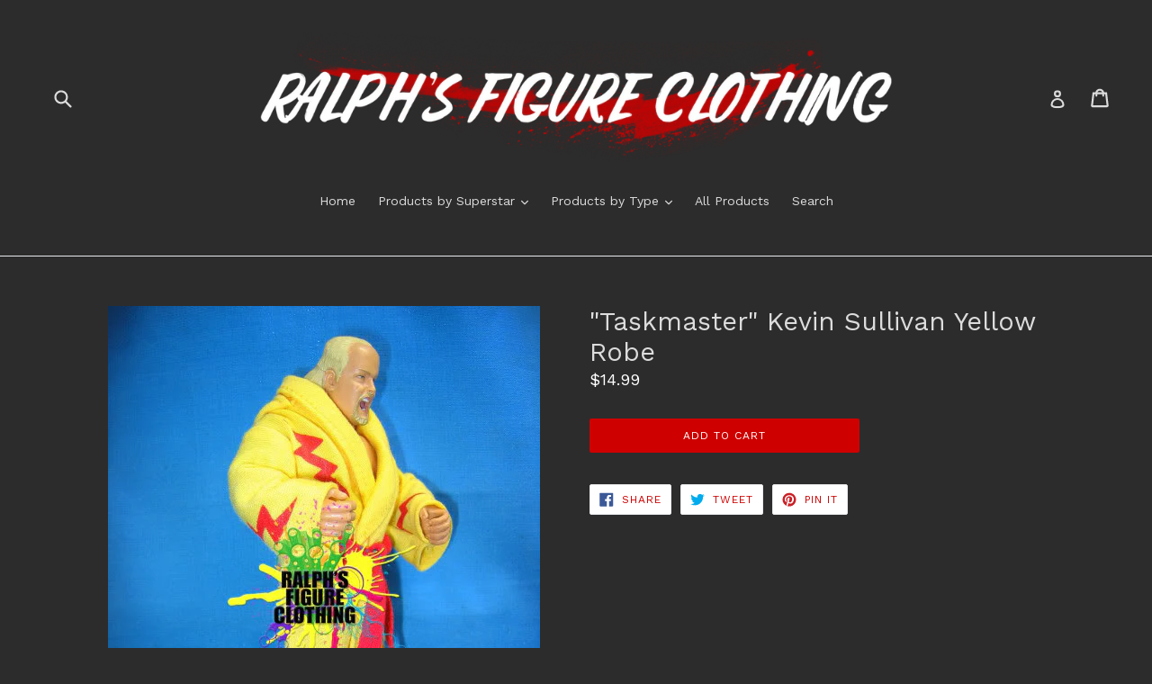

--- FILE ---
content_type: text/html; charset=utf-8
request_url: https://www.ralphsfigureclothing.com/products/taskmaster-kevin-sullivan-yellow-robe
body_size: 16415
content:
<!doctype html>
<!--[if IE 9]> <html class="ie9 no-js" lang="en"> <![endif]-->
<!--[if (gt IE 9)|!(IE)]><!--> <html class="no-js" lang="en"> <!--<![endif]-->
<head>
  <meta charset="utf-8">
  <meta http-equiv="X-UA-Compatible" content="IE=edge,chrome=1">
  <meta name="viewport" content="width=device-width,initial-scale=1">
  <meta name="theme-color" content="#ce0000">
  <link rel="canonical" href="https://www.ralphsfigureclothing.com/products/taskmaster-kevin-sullivan-yellow-robe">

  

  
  <title>
    &quot;Taskmaster&quot; Kevin Sullivan Yellow Robe
    
    
    
      &ndash; Ralph&#39;s Figure Clothing
    
  </title>

  

  <!-- /snippets/social-meta-tags.liquid -->
<meta property="og:site_name" content="Ralph&#39;s Figure Clothing">
<meta property="og:url" content="https://www.ralphsfigureclothing.com/products/taskmaster-kevin-sullivan-yellow-robe">
<meta property="og:title" content=""Taskmaster" Kevin Sullivan Yellow Robe">
<meta property="og:type" content="product">
<meta property="og:description" content="Ralph&#39;s Figure Clothing"><meta property="og:price:amount" content="14.99">
  <meta property="og:price:currency" content="USD"><meta property="og:image" content="http://www.ralphsfigureclothing.com/cdn/shop/products/IMG_0395_10ecf806-eacc-4f39-8118-cece3fd1c90a_1024x1024.jpg?v=1491587579">
<meta property="og:image:secure_url" content="https://www.ralphsfigureclothing.com/cdn/shop/products/IMG_0395_10ecf806-eacc-4f39-8118-cece3fd1c90a_1024x1024.jpg?v=1491587579">

<meta name="twitter:site" content="@">
<meta name="twitter:card" content="summary_large_image">
<meta name="twitter:title" content=""Taskmaster" Kevin Sullivan Yellow Robe">
<meta name="twitter:description" content="Ralph&#39;s Figure Clothing">


  <link href="//www.ralphsfigureclothing.com/cdn/shop/t/1/assets/theme.scss.css?v=42947337367732565601726236526" rel="stylesheet" type="text/css" media="all" />
  

  <link href="//fonts.googleapis.com/css?family=Work+Sans:400,700" rel="stylesheet" type="text/css" media="all" />


  

    <link href="//fonts.googleapis.com/css?family=Work+Sans:400" rel="stylesheet" type="text/css" media="all" />
  



  <script>
    var theme = {
      strings: {
        addToCart: "Add to cart",
        soldOut: "Sold out",
        unavailable: "Unavailable",
        showMore: "Show More",
        showLess: "Show Less"
      },
      moneyFormat: "${{amount}}"
    }

    document.documentElement.className = document.documentElement.className.replace('no-js', 'js');
  </script>

  <!--[if (lte IE 9) ]><script src="//www.ralphsfigureclothing.com/cdn/shop/t/1/assets/match-media.min.js?v=22265819453975888031489587896" type="text/javascript"></script><![endif]-->

  

  <!--[if (gt IE 9)|!(IE)]><!--><script src="//www.ralphsfigureclothing.com/cdn/shop/t/1/assets/vendor.js?v=136118274122071307521489587897" defer="defer"></script><!--<![endif]-->
  <!--[if lte IE 9]><script src="//www.ralphsfigureclothing.com/cdn/shop/t/1/assets/vendor.js?v=136118274122071307521489587897"></script><![endif]-->

  <!--[if (gt IE 9)|!(IE)]><!--><script src="//www.ralphsfigureclothing.com/cdn/shop/t/1/assets/theme.js?v=157915646904488482801489587897" defer="defer"></script><!--<![endif]-->
  <!--[if lte IE 9]><script src="//www.ralphsfigureclothing.com/cdn/shop/t/1/assets/theme.js?v=157915646904488482801489587897"></script><![endif]-->

  <script>window.performance && window.performance.mark && window.performance.mark('shopify.content_for_header.start');</script><meta id="shopify-digital-wallet" name="shopify-digital-wallet" content="/18496567/digital_wallets/dialog">
<meta name="shopify-checkout-api-token" content="d50a3fa72f7ee6e4cc292ec84135076a">
<meta id="in-context-paypal-metadata" data-shop-id="18496567" data-venmo-supported="false" data-environment="production" data-locale="en_US" data-paypal-v4="true" data-currency="USD">
<link rel="alternate" type="application/json+oembed" href="https://www.ralphsfigureclothing.com/products/taskmaster-kevin-sullivan-yellow-robe.oembed">
<script async="async" src="/checkouts/internal/preloads.js?locale=en-US"></script>
<script id="shopify-features" type="application/json">{"accessToken":"d50a3fa72f7ee6e4cc292ec84135076a","betas":["rich-media-storefront-analytics"],"domain":"www.ralphsfigureclothing.com","predictiveSearch":true,"shopId":18496567,"locale":"en"}</script>
<script>var Shopify = Shopify || {};
Shopify.shop = "ralphs-figure-clothing.myshopify.com";
Shopify.locale = "en";
Shopify.currency = {"active":"USD","rate":"1.0"};
Shopify.country = "US";
Shopify.theme = {"name":"debut","id":179915471,"schema_name":"Debut","schema_version":"1.1.3","theme_store_id":796,"role":"main"};
Shopify.theme.handle = "null";
Shopify.theme.style = {"id":null,"handle":null};
Shopify.cdnHost = "www.ralphsfigureclothing.com/cdn";
Shopify.routes = Shopify.routes || {};
Shopify.routes.root = "/";</script>
<script type="module">!function(o){(o.Shopify=o.Shopify||{}).modules=!0}(window);</script>
<script>!function(o){function n(){var o=[];function n(){o.push(Array.prototype.slice.apply(arguments))}return n.q=o,n}var t=o.Shopify=o.Shopify||{};t.loadFeatures=n(),t.autoloadFeatures=n()}(window);</script>
<script id="shop-js-analytics" type="application/json">{"pageType":"product"}</script>
<script defer="defer" async type="module" src="//www.ralphsfigureclothing.com/cdn/shopifycloud/shop-js/modules/v2/client.init-shop-cart-sync_BdyHc3Nr.en.esm.js"></script>
<script defer="defer" async type="module" src="//www.ralphsfigureclothing.com/cdn/shopifycloud/shop-js/modules/v2/chunk.common_Daul8nwZ.esm.js"></script>
<script type="module">
  await import("//www.ralphsfigureclothing.com/cdn/shopifycloud/shop-js/modules/v2/client.init-shop-cart-sync_BdyHc3Nr.en.esm.js");
await import("//www.ralphsfigureclothing.com/cdn/shopifycloud/shop-js/modules/v2/chunk.common_Daul8nwZ.esm.js");

  window.Shopify.SignInWithShop?.initShopCartSync?.({"fedCMEnabled":true,"windoidEnabled":true});

</script>
<script id="__st">var __st={"a":18496567,"offset":28800,"reqid":"cb018dfe-c4f7-4da0-8156-e1c87ba05269-1768988798","pageurl":"www.ralphsfigureclothing.com\/products\/taskmaster-kevin-sullivan-yellow-robe","u":"b0cf0de31d25","p":"product","rtyp":"product","rid":10866306831};</script>
<script>window.ShopifyPaypalV4VisibilityTracking = true;</script>
<script id="captcha-bootstrap">!function(){'use strict';const t='contact',e='account',n='new_comment',o=[[t,t],['blogs',n],['comments',n],[t,'customer']],c=[[e,'customer_login'],[e,'guest_login'],[e,'recover_customer_password'],[e,'create_customer']],r=t=>t.map((([t,e])=>`form[action*='/${t}']:not([data-nocaptcha='true']) input[name='form_type'][value='${e}']`)).join(','),a=t=>()=>t?[...document.querySelectorAll(t)].map((t=>t.form)):[];function s(){const t=[...o],e=r(t);return a(e)}const i='password',u='form_key',d=['recaptcha-v3-token','g-recaptcha-response','h-captcha-response',i],f=()=>{try{return window.sessionStorage}catch{return}},m='__shopify_v',_=t=>t.elements[u];function p(t,e,n=!1){try{const o=window.sessionStorage,c=JSON.parse(o.getItem(e)),{data:r}=function(t){const{data:e,action:n}=t;return t[m]||n?{data:e,action:n}:{data:t,action:n}}(c);for(const[e,n]of Object.entries(r))t.elements[e]&&(t.elements[e].value=n);n&&o.removeItem(e)}catch(o){console.error('form repopulation failed',{error:o})}}const l='form_type',E='cptcha';function T(t){t.dataset[E]=!0}const w=window,h=w.document,L='Shopify',v='ce_forms',y='captcha';let A=!1;((t,e)=>{const n=(g='f06e6c50-85a8-45c8-87d0-21a2b65856fe',I='https://cdn.shopify.com/shopifycloud/storefront-forms-hcaptcha/ce_storefront_forms_captcha_hcaptcha.v1.5.2.iife.js',D={infoText:'Protected by hCaptcha',privacyText:'Privacy',termsText:'Terms'},(t,e,n)=>{const o=w[L][v],c=o.bindForm;if(c)return c(t,g,e,D).then(n);var r;o.q.push([[t,g,e,D],n]),r=I,A||(h.body.append(Object.assign(h.createElement('script'),{id:'captcha-provider',async:!0,src:r})),A=!0)});var g,I,D;w[L]=w[L]||{},w[L][v]=w[L][v]||{},w[L][v].q=[],w[L][y]=w[L][y]||{},w[L][y].protect=function(t,e){n(t,void 0,e),T(t)},Object.freeze(w[L][y]),function(t,e,n,w,h,L){const[v,y,A,g]=function(t,e,n){const i=e?o:[],u=t?c:[],d=[...i,...u],f=r(d),m=r(i),_=r(d.filter((([t,e])=>n.includes(e))));return[a(f),a(m),a(_),s()]}(w,h,L),I=t=>{const e=t.target;return e instanceof HTMLFormElement?e:e&&e.form},D=t=>v().includes(t);t.addEventListener('submit',(t=>{const e=I(t);if(!e)return;const n=D(e)&&!e.dataset.hcaptchaBound&&!e.dataset.recaptchaBound,o=_(e),c=g().includes(e)&&(!o||!o.value);(n||c)&&t.preventDefault(),c&&!n&&(function(t){try{if(!f())return;!function(t){const e=f();if(!e)return;const n=_(t);if(!n)return;const o=n.value;o&&e.removeItem(o)}(t);const e=Array.from(Array(32),(()=>Math.random().toString(36)[2])).join('');!function(t,e){_(t)||t.append(Object.assign(document.createElement('input'),{type:'hidden',name:u})),t.elements[u].value=e}(t,e),function(t,e){const n=f();if(!n)return;const o=[...t.querySelectorAll(`input[type='${i}']`)].map((({name:t})=>t)),c=[...d,...o],r={};for(const[a,s]of new FormData(t).entries())c.includes(a)||(r[a]=s);n.setItem(e,JSON.stringify({[m]:1,action:t.action,data:r}))}(t,e)}catch(e){console.error('failed to persist form',e)}}(e),e.submit())}));const S=(t,e)=>{t&&!t.dataset[E]&&(n(t,e.some((e=>e===t))),T(t))};for(const o of['focusin','change'])t.addEventListener(o,(t=>{const e=I(t);D(e)&&S(e,y())}));const B=e.get('form_key'),M=e.get(l),P=B&&M;t.addEventListener('DOMContentLoaded',(()=>{const t=y();if(P)for(const e of t)e.elements[l].value===M&&p(e,B);[...new Set([...A(),...v().filter((t=>'true'===t.dataset.shopifyCaptcha))])].forEach((e=>S(e,t)))}))}(h,new URLSearchParams(w.location.search),n,t,e,['guest_login'])})(!0,!0)}();</script>
<script integrity="sha256-4kQ18oKyAcykRKYeNunJcIwy7WH5gtpwJnB7kiuLZ1E=" data-source-attribution="shopify.loadfeatures" defer="defer" src="//www.ralphsfigureclothing.com/cdn/shopifycloud/storefront/assets/storefront/load_feature-a0a9edcb.js" crossorigin="anonymous"></script>
<script data-source-attribution="shopify.dynamic_checkout.dynamic.init">var Shopify=Shopify||{};Shopify.PaymentButton=Shopify.PaymentButton||{isStorefrontPortableWallets:!0,init:function(){window.Shopify.PaymentButton.init=function(){};var t=document.createElement("script");t.src="https://www.ralphsfigureclothing.com/cdn/shopifycloud/portable-wallets/latest/portable-wallets.en.js",t.type="module",document.head.appendChild(t)}};
</script>
<script data-source-attribution="shopify.dynamic_checkout.buyer_consent">
  function portableWalletsHideBuyerConsent(e){var t=document.getElementById("shopify-buyer-consent"),n=document.getElementById("shopify-subscription-policy-button");t&&n&&(t.classList.add("hidden"),t.setAttribute("aria-hidden","true"),n.removeEventListener("click",e))}function portableWalletsShowBuyerConsent(e){var t=document.getElementById("shopify-buyer-consent"),n=document.getElementById("shopify-subscription-policy-button");t&&n&&(t.classList.remove("hidden"),t.removeAttribute("aria-hidden"),n.addEventListener("click",e))}window.Shopify?.PaymentButton&&(window.Shopify.PaymentButton.hideBuyerConsent=portableWalletsHideBuyerConsent,window.Shopify.PaymentButton.showBuyerConsent=portableWalletsShowBuyerConsent);
</script>
<script data-source-attribution="shopify.dynamic_checkout.cart.bootstrap">document.addEventListener("DOMContentLoaded",(function(){function t(){return document.querySelector("shopify-accelerated-checkout-cart, shopify-accelerated-checkout")}if(t())Shopify.PaymentButton.init();else{new MutationObserver((function(e,n){t()&&(Shopify.PaymentButton.init(),n.disconnect())})).observe(document.body,{childList:!0,subtree:!0})}}));
</script>
<link id="shopify-accelerated-checkout-styles" rel="stylesheet" media="screen" href="https://www.ralphsfigureclothing.com/cdn/shopifycloud/portable-wallets/latest/accelerated-checkout-backwards-compat.css" crossorigin="anonymous">
<style id="shopify-accelerated-checkout-cart">
        #shopify-buyer-consent {
  margin-top: 1em;
  display: inline-block;
  width: 100%;
}

#shopify-buyer-consent.hidden {
  display: none;
}

#shopify-subscription-policy-button {
  background: none;
  border: none;
  padding: 0;
  text-decoration: underline;
  font-size: inherit;
  cursor: pointer;
}

#shopify-subscription-policy-button::before {
  box-shadow: none;
}

      </style>

<script>window.performance && window.performance.mark && window.performance.mark('shopify.content_for_header.end');</script>
<link href="https://monorail-edge.shopifysvc.com" rel="dns-prefetch">
<script>(function(){if ("sendBeacon" in navigator && "performance" in window) {try {var session_token_from_headers = performance.getEntriesByType('navigation')[0].serverTiming.find(x => x.name == '_s').description;} catch {var session_token_from_headers = undefined;}var session_cookie_matches = document.cookie.match(/_shopify_s=([^;]*)/);var session_token_from_cookie = session_cookie_matches && session_cookie_matches.length === 2 ? session_cookie_matches[1] : "";var session_token = session_token_from_headers || session_token_from_cookie || "";function handle_abandonment_event(e) {var entries = performance.getEntries().filter(function(entry) {return /monorail-edge.shopifysvc.com/.test(entry.name);});if (!window.abandonment_tracked && entries.length === 0) {window.abandonment_tracked = true;var currentMs = Date.now();var navigation_start = performance.timing.navigationStart;var payload = {shop_id: 18496567,url: window.location.href,navigation_start,duration: currentMs - navigation_start,session_token,page_type: "product"};window.navigator.sendBeacon("https://monorail-edge.shopifysvc.com/v1/produce", JSON.stringify({schema_id: "online_store_buyer_site_abandonment/1.1",payload: payload,metadata: {event_created_at_ms: currentMs,event_sent_at_ms: currentMs}}));}}window.addEventListener('pagehide', handle_abandonment_event);}}());</script>
<script id="web-pixels-manager-setup">(function e(e,d,r,n,o){if(void 0===o&&(o={}),!Boolean(null===(a=null===(i=window.Shopify)||void 0===i?void 0:i.analytics)||void 0===a?void 0:a.replayQueue)){var i,a;window.Shopify=window.Shopify||{};var t=window.Shopify;t.analytics=t.analytics||{};var s=t.analytics;s.replayQueue=[],s.publish=function(e,d,r){return s.replayQueue.push([e,d,r]),!0};try{self.performance.mark("wpm:start")}catch(e){}var l=function(){var e={modern:/Edge?\/(1{2}[4-9]|1[2-9]\d|[2-9]\d{2}|\d{4,})\.\d+(\.\d+|)|Firefox\/(1{2}[4-9]|1[2-9]\d|[2-9]\d{2}|\d{4,})\.\d+(\.\d+|)|Chrom(ium|e)\/(9{2}|\d{3,})\.\d+(\.\d+|)|(Maci|X1{2}).+ Version\/(15\.\d+|(1[6-9]|[2-9]\d|\d{3,})\.\d+)([,.]\d+|)( \(\w+\)|)( Mobile\/\w+|) Safari\/|Chrome.+OPR\/(9{2}|\d{3,})\.\d+\.\d+|(CPU[ +]OS|iPhone[ +]OS|CPU[ +]iPhone|CPU IPhone OS|CPU iPad OS)[ +]+(15[._]\d+|(1[6-9]|[2-9]\d|\d{3,})[._]\d+)([._]\d+|)|Android:?[ /-](13[3-9]|1[4-9]\d|[2-9]\d{2}|\d{4,})(\.\d+|)(\.\d+|)|Android.+Firefox\/(13[5-9]|1[4-9]\d|[2-9]\d{2}|\d{4,})\.\d+(\.\d+|)|Android.+Chrom(ium|e)\/(13[3-9]|1[4-9]\d|[2-9]\d{2}|\d{4,})\.\d+(\.\d+|)|SamsungBrowser\/([2-9]\d|\d{3,})\.\d+/,legacy:/Edge?\/(1[6-9]|[2-9]\d|\d{3,})\.\d+(\.\d+|)|Firefox\/(5[4-9]|[6-9]\d|\d{3,})\.\d+(\.\d+|)|Chrom(ium|e)\/(5[1-9]|[6-9]\d|\d{3,})\.\d+(\.\d+|)([\d.]+$|.*Safari\/(?![\d.]+ Edge\/[\d.]+$))|(Maci|X1{2}).+ Version\/(10\.\d+|(1[1-9]|[2-9]\d|\d{3,})\.\d+)([,.]\d+|)( \(\w+\)|)( Mobile\/\w+|) Safari\/|Chrome.+OPR\/(3[89]|[4-9]\d|\d{3,})\.\d+\.\d+|(CPU[ +]OS|iPhone[ +]OS|CPU[ +]iPhone|CPU IPhone OS|CPU iPad OS)[ +]+(10[._]\d+|(1[1-9]|[2-9]\d|\d{3,})[._]\d+)([._]\d+|)|Android:?[ /-](13[3-9]|1[4-9]\d|[2-9]\d{2}|\d{4,})(\.\d+|)(\.\d+|)|Mobile Safari.+OPR\/([89]\d|\d{3,})\.\d+\.\d+|Android.+Firefox\/(13[5-9]|1[4-9]\d|[2-9]\d{2}|\d{4,})\.\d+(\.\d+|)|Android.+Chrom(ium|e)\/(13[3-9]|1[4-9]\d|[2-9]\d{2}|\d{4,})\.\d+(\.\d+|)|Android.+(UC? ?Browser|UCWEB|U3)[ /]?(15\.([5-9]|\d{2,})|(1[6-9]|[2-9]\d|\d{3,})\.\d+)\.\d+|SamsungBrowser\/(5\.\d+|([6-9]|\d{2,})\.\d+)|Android.+MQ{2}Browser\/(14(\.(9|\d{2,})|)|(1[5-9]|[2-9]\d|\d{3,})(\.\d+|))(\.\d+|)|K[Aa][Ii]OS\/(3\.\d+|([4-9]|\d{2,})\.\d+)(\.\d+|)/},d=e.modern,r=e.legacy,n=navigator.userAgent;return n.match(d)?"modern":n.match(r)?"legacy":"unknown"}(),u="modern"===l?"modern":"legacy",c=(null!=n?n:{modern:"",legacy:""})[u],f=function(e){return[e.baseUrl,"/wpm","/b",e.hashVersion,"modern"===e.buildTarget?"m":"l",".js"].join("")}({baseUrl:d,hashVersion:r,buildTarget:u}),m=function(e){var d=e.version,r=e.bundleTarget,n=e.surface,o=e.pageUrl,i=e.monorailEndpoint;return{emit:function(e){var a=e.status,t=e.errorMsg,s=(new Date).getTime(),l=JSON.stringify({metadata:{event_sent_at_ms:s},events:[{schema_id:"web_pixels_manager_load/3.1",payload:{version:d,bundle_target:r,page_url:o,status:a,surface:n,error_msg:t},metadata:{event_created_at_ms:s}}]});if(!i)return console&&console.warn&&console.warn("[Web Pixels Manager] No Monorail endpoint provided, skipping logging."),!1;try{return self.navigator.sendBeacon.bind(self.navigator)(i,l)}catch(e){}var u=new XMLHttpRequest;try{return u.open("POST",i,!0),u.setRequestHeader("Content-Type","text/plain"),u.send(l),!0}catch(e){return console&&console.warn&&console.warn("[Web Pixels Manager] Got an unhandled error while logging to Monorail."),!1}}}}({version:r,bundleTarget:l,surface:e.surface,pageUrl:self.location.href,monorailEndpoint:e.monorailEndpoint});try{o.browserTarget=l,function(e){var d=e.src,r=e.async,n=void 0===r||r,o=e.onload,i=e.onerror,a=e.sri,t=e.scriptDataAttributes,s=void 0===t?{}:t,l=document.createElement("script"),u=document.querySelector("head"),c=document.querySelector("body");if(l.async=n,l.src=d,a&&(l.integrity=a,l.crossOrigin="anonymous"),s)for(var f in s)if(Object.prototype.hasOwnProperty.call(s,f))try{l.dataset[f]=s[f]}catch(e){}if(o&&l.addEventListener("load",o),i&&l.addEventListener("error",i),u)u.appendChild(l);else{if(!c)throw new Error("Did not find a head or body element to append the script");c.appendChild(l)}}({src:f,async:!0,onload:function(){if(!function(){var e,d;return Boolean(null===(d=null===(e=window.Shopify)||void 0===e?void 0:e.analytics)||void 0===d?void 0:d.initialized)}()){var d=window.webPixelsManager.init(e)||void 0;if(d){var r=window.Shopify.analytics;r.replayQueue.forEach((function(e){var r=e[0],n=e[1],o=e[2];d.publishCustomEvent(r,n,o)})),r.replayQueue=[],r.publish=d.publishCustomEvent,r.visitor=d.visitor,r.initialized=!0}}},onerror:function(){return m.emit({status:"failed",errorMsg:"".concat(f," has failed to load")})},sri:function(e){var d=/^sha384-[A-Za-z0-9+/=]+$/;return"string"==typeof e&&d.test(e)}(c)?c:"",scriptDataAttributes:o}),m.emit({status:"loading"})}catch(e){m.emit({status:"failed",errorMsg:(null==e?void 0:e.message)||"Unknown error"})}}})({shopId: 18496567,storefrontBaseUrl: "https://www.ralphsfigureclothing.com",extensionsBaseUrl: "https://extensions.shopifycdn.com/cdn/shopifycloud/web-pixels-manager",monorailEndpoint: "https://monorail-edge.shopifysvc.com/unstable/produce_batch",surface: "storefront-renderer",enabledBetaFlags: ["2dca8a86"],webPixelsConfigList: [{"id":"shopify-app-pixel","configuration":"{}","eventPayloadVersion":"v1","runtimeContext":"STRICT","scriptVersion":"0450","apiClientId":"shopify-pixel","type":"APP","privacyPurposes":["ANALYTICS","MARKETING"]},{"id":"shopify-custom-pixel","eventPayloadVersion":"v1","runtimeContext":"LAX","scriptVersion":"0450","apiClientId":"shopify-pixel","type":"CUSTOM","privacyPurposes":["ANALYTICS","MARKETING"]}],isMerchantRequest: false,initData: {"shop":{"name":"Ralph's Figure Clothing","paymentSettings":{"currencyCode":"USD"},"myshopifyDomain":"ralphs-figure-clothing.myshopify.com","countryCode":"PH","storefrontUrl":"https:\/\/www.ralphsfigureclothing.com"},"customer":null,"cart":null,"checkout":null,"productVariants":[{"price":{"amount":14.99,"currencyCode":"USD"},"product":{"title":"\"Taskmaster\" Kevin Sullivan Yellow Robe","vendor":"Ralph's Figure Clothing","id":"10866306831","untranslatedTitle":"\"Taskmaster\" Kevin Sullivan Yellow Robe","url":"\/products\/taskmaster-kevin-sullivan-yellow-robe","type":"Robe"},"id":"40837200719","image":{"src":"\/\/www.ralphsfigureclothing.com\/cdn\/shop\/products\/IMG_0395_10ecf806-eacc-4f39-8118-cece3fd1c90a.jpg?v=1491587579"},"sku":"[ROBES-TASKMASTER\/YELLOW]","title":"Default Title","untranslatedTitle":"Default Title"}],"purchasingCompany":null},},"https://www.ralphsfigureclothing.com/cdn","fcfee988w5aeb613cpc8e4bc33m6693e112",{"modern":"","legacy":""},{"shopId":"18496567","storefrontBaseUrl":"https:\/\/www.ralphsfigureclothing.com","extensionBaseUrl":"https:\/\/extensions.shopifycdn.com\/cdn\/shopifycloud\/web-pixels-manager","surface":"storefront-renderer","enabledBetaFlags":"[\"2dca8a86\"]","isMerchantRequest":"false","hashVersion":"fcfee988w5aeb613cpc8e4bc33m6693e112","publish":"custom","events":"[[\"page_viewed\",{}],[\"product_viewed\",{\"productVariant\":{\"price\":{\"amount\":14.99,\"currencyCode\":\"USD\"},\"product\":{\"title\":\"\\\"Taskmaster\\\" Kevin Sullivan Yellow Robe\",\"vendor\":\"Ralph's Figure Clothing\",\"id\":\"10866306831\",\"untranslatedTitle\":\"\\\"Taskmaster\\\" Kevin Sullivan Yellow Robe\",\"url\":\"\/products\/taskmaster-kevin-sullivan-yellow-robe\",\"type\":\"Robe\"},\"id\":\"40837200719\",\"image\":{\"src\":\"\/\/www.ralphsfigureclothing.com\/cdn\/shop\/products\/IMG_0395_10ecf806-eacc-4f39-8118-cece3fd1c90a.jpg?v=1491587579\"},\"sku\":\"[ROBES-TASKMASTER\/YELLOW]\",\"title\":\"Default Title\",\"untranslatedTitle\":\"Default Title\"}}]]"});</script><script>
  window.ShopifyAnalytics = window.ShopifyAnalytics || {};
  window.ShopifyAnalytics.meta = window.ShopifyAnalytics.meta || {};
  window.ShopifyAnalytics.meta.currency = 'USD';
  var meta = {"product":{"id":10866306831,"gid":"gid:\/\/shopify\/Product\/10866306831","vendor":"Ralph's Figure Clothing","type":"Robe","handle":"taskmaster-kevin-sullivan-yellow-robe","variants":[{"id":40837200719,"price":1499,"name":"\"Taskmaster\" Kevin Sullivan Yellow Robe","public_title":null,"sku":"[ROBES-TASKMASTER\/YELLOW]"}],"remote":false},"page":{"pageType":"product","resourceType":"product","resourceId":10866306831,"requestId":"cb018dfe-c4f7-4da0-8156-e1c87ba05269-1768988798"}};
  for (var attr in meta) {
    window.ShopifyAnalytics.meta[attr] = meta[attr];
  }
</script>
<script class="analytics">
  (function () {
    var customDocumentWrite = function(content) {
      var jquery = null;

      if (window.jQuery) {
        jquery = window.jQuery;
      } else if (window.Checkout && window.Checkout.$) {
        jquery = window.Checkout.$;
      }

      if (jquery) {
        jquery('body').append(content);
      }
    };

    var hasLoggedConversion = function(token) {
      if (token) {
        return document.cookie.indexOf('loggedConversion=' + token) !== -1;
      }
      return false;
    }

    var setCookieIfConversion = function(token) {
      if (token) {
        var twoMonthsFromNow = new Date(Date.now());
        twoMonthsFromNow.setMonth(twoMonthsFromNow.getMonth() + 2);

        document.cookie = 'loggedConversion=' + token + '; expires=' + twoMonthsFromNow;
      }
    }

    var trekkie = window.ShopifyAnalytics.lib = window.trekkie = window.trekkie || [];
    if (trekkie.integrations) {
      return;
    }
    trekkie.methods = [
      'identify',
      'page',
      'ready',
      'track',
      'trackForm',
      'trackLink'
    ];
    trekkie.factory = function(method) {
      return function() {
        var args = Array.prototype.slice.call(arguments);
        args.unshift(method);
        trekkie.push(args);
        return trekkie;
      };
    };
    for (var i = 0; i < trekkie.methods.length; i++) {
      var key = trekkie.methods[i];
      trekkie[key] = trekkie.factory(key);
    }
    trekkie.load = function(config) {
      trekkie.config = config || {};
      trekkie.config.initialDocumentCookie = document.cookie;
      var first = document.getElementsByTagName('script')[0];
      var script = document.createElement('script');
      script.type = 'text/javascript';
      script.onerror = function(e) {
        var scriptFallback = document.createElement('script');
        scriptFallback.type = 'text/javascript';
        scriptFallback.onerror = function(error) {
                var Monorail = {
      produce: function produce(monorailDomain, schemaId, payload) {
        var currentMs = new Date().getTime();
        var event = {
          schema_id: schemaId,
          payload: payload,
          metadata: {
            event_created_at_ms: currentMs,
            event_sent_at_ms: currentMs
          }
        };
        return Monorail.sendRequest("https://" + monorailDomain + "/v1/produce", JSON.stringify(event));
      },
      sendRequest: function sendRequest(endpointUrl, payload) {
        // Try the sendBeacon API
        if (window && window.navigator && typeof window.navigator.sendBeacon === 'function' && typeof window.Blob === 'function' && !Monorail.isIos12()) {
          var blobData = new window.Blob([payload], {
            type: 'text/plain'
          });

          if (window.navigator.sendBeacon(endpointUrl, blobData)) {
            return true;
          } // sendBeacon was not successful

        } // XHR beacon

        var xhr = new XMLHttpRequest();

        try {
          xhr.open('POST', endpointUrl);
          xhr.setRequestHeader('Content-Type', 'text/plain');
          xhr.send(payload);
        } catch (e) {
          console.log(e);
        }

        return false;
      },
      isIos12: function isIos12() {
        return window.navigator.userAgent.lastIndexOf('iPhone; CPU iPhone OS 12_') !== -1 || window.navigator.userAgent.lastIndexOf('iPad; CPU OS 12_') !== -1;
      }
    };
    Monorail.produce('monorail-edge.shopifysvc.com',
      'trekkie_storefront_load_errors/1.1',
      {shop_id: 18496567,
      theme_id: 179915471,
      app_name: "storefront",
      context_url: window.location.href,
      source_url: "//www.ralphsfigureclothing.com/cdn/s/trekkie.storefront.cd680fe47e6c39ca5d5df5f0a32d569bc48c0f27.min.js"});

        };
        scriptFallback.async = true;
        scriptFallback.src = '//www.ralphsfigureclothing.com/cdn/s/trekkie.storefront.cd680fe47e6c39ca5d5df5f0a32d569bc48c0f27.min.js';
        first.parentNode.insertBefore(scriptFallback, first);
      };
      script.async = true;
      script.src = '//www.ralphsfigureclothing.com/cdn/s/trekkie.storefront.cd680fe47e6c39ca5d5df5f0a32d569bc48c0f27.min.js';
      first.parentNode.insertBefore(script, first);
    };
    trekkie.load(
      {"Trekkie":{"appName":"storefront","development":false,"defaultAttributes":{"shopId":18496567,"isMerchantRequest":null,"themeId":179915471,"themeCityHash":"10016163646066476699","contentLanguage":"en","currency":"USD","eventMetadataId":"de993c68-3ed8-4ee7-be04-c4349a65c11f"},"isServerSideCookieWritingEnabled":true,"monorailRegion":"shop_domain","enabledBetaFlags":["65f19447"]},"Session Attribution":{},"S2S":{"facebookCapiEnabled":false,"source":"trekkie-storefront-renderer","apiClientId":580111}}
    );

    var loaded = false;
    trekkie.ready(function() {
      if (loaded) return;
      loaded = true;

      window.ShopifyAnalytics.lib = window.trekkie;

      var originalDocumentWrite = document.write;
      document.write = customDocumentWrite;
      try { window.ShopifyAnalytics.merchantGoogleAnalytics.call(this); } catch(error) {};
      document.write = originalDocumentWrite;

      window.ShopifyAnalytics.lib.page(null,{"pageType":"product","resourceType":"product","resourceId":10866306831,"requestId":"cb018dfe-c4f7-4da0-8156-e1c87ba05269-1768988798","shopifyEmitted":true});

      var match = window.location.pathname.match(/checkouts\/(.+)\/(thank_you|post_purchase)/)
      var token = match? match[1]: undefined;
      if (!hasLoggedConversion(token)) {
        setCookieIfConversion(token);
        window.ShopifyAnalytics.lib.track("Viewed Product",{"currency":"USD","variantId":40837200719,"productId":10866306831,"productGid":"gid:\/\/shopify\/Product\/10866306831","name":"\"Taskmaster\" Kevin Sullivan Yellow Robe","price":"14.99","sku":"[ROBES-TASKMASTER\/YELLOW]","brand":"Ralph's Figure Clothing","variant":null,"category":"Robe","nonInteraction":true,"remote":false},undefined,undefined,{"shopifyEmitted":true});
      window.ShopifyAnalytics.lib.track("monorail:\/\/trekkie_storefront_viewed_product\/1.1",{"currency":"USD","variantId":40837200719,"productId":10866306831,"productGid":"gid:\/\/shopify\/Product\/10866306831","name":"\"Taskmaster\" Kevin Sullivan Yellow Robe","price":"14.99","sku":"[ROBES-TASKMASTER\/YELLOW]","brand":"Ralph's Figure Clothing","variant":null,"category":"Robe","nonInteraction":true,"remote":false,"referer":"https:\/\/www.ralphsfigureclothing.com\/products\/taskmaster-kevin-sullivan-yellow-robe"});
      }
    });


        var eventsListenerScript = document.createElement('script');
        eventsListenerScript.async = true;
        eventsListenerScript.src = "//www.ralphsfigureclothing.com/cdn/shopifycloud/storefront/assets/shop_events_listener-3da45d37.js";
        document.getElementsByTagName('head')[0].appendChild(eventsListenerScript);

})();</script>
<script
  defer
  src="https://www.ralphsfigureclothing.com/cdn/shopifycloud/perf-kit/shopify-perf-kit-3.0.4.min.js"
  data-application="storefront-renderer"
  data-shop-id="18496567"
  data-render-region="gcp-us-central1"
  data-page-type="product"
  data-theme-instance-id="179915471"
  data-theme-name="Debut"
  data-theme-version="1.1.3"
  data-monorail-region="shop_domain"
  data-resource-timing-sampling-rate="10"
  data-shs="true"
  data-shs-beacon="true"
  data-shs-export-with-fetch="true"
  data-shs-logs-sample-rate="1"
  data-shs-beacon-endpoint="https://www.ralphsfigureclothing.com/api/collect"
></script>
</head>

<body class="template-product">

  <a class="in-page-link visually-hidden skip-link" href="#MainContent">Skip to content</a>

  <div id="SearchDrawer" class="search-bar drawer drawer--top">
    <div class="search-bar__table">
      <div class="search-bar__table-cell search-bar__form-wrapper">
        <form class="search search-bar__form" action="/search" method="get" role="search">
          <button class="search-bar__submit search__submit btn--link" type="submit">
            <svg aria-hidden="true" focusable="false" role="presentation" class="icon icon-search" viewBox="0 0 37 40"><path d="M35.6 36l-9.8-9.8c4.1-5.4 3.6-13.2-1.3-18.1-5.4-5.4-14.2-5.4-19.7 0-5.4 5.4-5.4 14.2 0 19.7 2.6 2.6 6.1 4.1 9.8 4.1 3 0 5.9-1 8.3-2.8l9.8 9.8c.4.4.9.6 1.4.6s1-.2 1.4-.6c.9-.9.9-2.1.1-2.9zm-20.9-8.2c-2.6 0-5.1-1-7-2.9-3.9-3.9-3.9-10.1 0-14C9.6 9 12.2 8 14.7 8s5.1 1 7 2.9c3.9 3.9 3.9 10.1 0 14-1.9 1.9-4.4 2.9-7 2.9z"/></svg>
            <span class="icon__fallback-text">Submit</span>
          </button>
          <input class="search__input search-bar__input" type="search" name="q" value="" placeholder="Search" aria-label="Search">
        </form>
      </div>
      <div class="search-bar__table-cell text-right">
        <button type="button" class="btn--link search-bar__close js-drawer-close">
          <svg aria-hidden="true" focusable="false" role="presentation" class="icon icon-close" viewBox="0 0 37 40"><path d="M21.3 23l11-11c.8-.8.8-2 0-2.8-.8-.8-2-.8-2.8 0l-11 11-11-11c-.8-.8-2-.8-2.8 0-.8.8-.8 2 0 2.8l11 11-11 11c-.8.8-.8 2 0 2.8.4.4.9.6 1.4.6s1-.2 1.4-.6l11-11 11 11c.4.4.9.6 1.4.6s1-.2 1.4-.6c.8-.8.8-2 0-2.8l-11-11z"/></svg>
          <span class="icon__fallback-text">Close search</span>
        </button>
      </div>
    </div>
  </div>

  <div id="shopify-section-header" class="shopify-section">

<div data-section-id="header" data-section-type="header-section">
  <nav class="mobile-nav-wrapper medium-up--hide" role="navigation">
    <ul id="MobileNav" class="mobile-nav">
      
<li class="mobile-nav__item border-bottom">
          
            <a href="/" class="mobile-nav__link">
              Home
            </a>
          
        </li>
      
<li class="mobile-nav__item border-bottom">
          
            <button type="button" class="btn--link js-toggle-submenu mobile-nav__link" data-target="products-by-superstar" data-level="1">
              Products by Superstar
              <div class="mobile-nav__icon">
                <svg aria-hidden="true" focusable="false" role="presentation" class="icon icon-chevron-right" viewBox="0 0 284.49 498.98"><defs><style>.cls-1{fill:#231f20}</style></defs><path class="cls-1" d="M223.18 628.49a35 35 0 0 1-24.75-59.75L388.17 379 198.43 189.26a35 35 0 0 1 49.5-49.5l214.49 214.49a35 35 0 0 1 0 49.5L247.93 618.24a34.89 34.89 0 0 1-24.75 10.25z" transform="translate(-188.18 -129.51)"/></svg>
                <span class="icon__fallback-text">expand</span>
              </div>
            </button>
            <ul class="mobile-nav__dropdown" data-parent="products-by-superstar" data-level="2">
              <li class="mobile-nav__item border-bottom">
                <div class="mobile-nav__table">
                  <div class="mobile-nav__table-cell mobile-nav__return">
                    <button class="btn--link js-toggle-submenu mobile-nav__return-btn" type="button">
                      <svg aria-hidden="true" focusable="false" role="presentation" class="icon icon-chevron-left" viewBox="0 0 284.49 498.98"><defs><style>.cls-1{fill:#231f20}</style></defs><path class="cls-1" d="M437.67 129.51a35 35 0 0 1 24.75 59.75L272.67 379l189.75 189.74a35 35 0 1 1-49.5 49.5L198.43 403.75a35 35 0 0 1 0-49.5l214.49-214.49a34.89 34.89 0 0 1 24.75-10.25z" transform="translate(-188.18 -129.51)"/></svg>
                      <span class="icon__fallback-text">collapse</span>
                    </button>
                  </div>
                  <a href="/" class="mobile-nav__sublist-link mobile-nav__sublist-header">
                    Products by Superstar
                  </a>
                </div>
              </li>

              
                <li class="mobile-nav__item border-bottom">
                  <a href="/collections/big-show-the-giant" class="mobile-nav__sublist-link">
                    Big Show
                  </a>
                </li>
              
                <li class="mobile-nav__item border-bottom">
                  <a href="/collections/bret-hart" class="mobile-nav__sublist-link">
                    Bret Hart
                  </a>
                </li>
              
                <li class="mobile-nav__item border-bottom">
                  <a href="/collections/brock-lesnar" class="mobile-nav__sublist-link">
                    Brock Lesnar
                  </a>
                </li>
              
                <li class="mobile-nav__item border-bottom">
                  <a href="/collections/chikara" class="mobile-nav__sublist-link">
                    Chikara
                  </a>
                </li>
              
                <li class="mobile-nav__item border-bottom">
                  <a href="/collections/chris-jericho" class="mobile-nav__sublist-link">
                    Chris Jericho
                  </a>
                </li>
              
                <li class="mobile-nav__item border-bottom">
                  <a href="/collections/christian" class="mobile-nav__sublist-link">
                    Christian
                  </a>
                </li>
              
                <li class="mobile-nav__item border-bottom">
                  <a href="/collections/cm-punk" class="mobile-nav__sublist-link">
                    CM Punk
                  </a>
                </li>
              
                <li class="mobile-nav__item border-bottom">
                  <a href="/collections/daniel-bryan" class="mobile-nav__sublist-link">
                    Daniel Bryan
                  </a>
                </li>
              
                <li class="mobile-nav__item border-bottom">
                  <a href="/collections/davey-boy-smith" class="mobile-nav__sublist-link">
                    Davey Boy Smith &amp; Dynamite Kid
                  </a>
                </li>
              
                <li class="mobile-nav__item border-bottom">
                  <a href="/collections/dean-ambrose" class="mobile-nav__sublist-link">
                    Dean Ambrose
                  </a>
                </li>
              
                <li class="mobile-nav__item border-bottom">
                  <a href="/collections/divas" class="mobile-nav__sublist-link">
                    Divas
                  </a>
                </li>
              
                <li class="mobile-nav__item border-bottom">
                  <a href="/collections/earthquake" class="mobile-nav__sublist-link">
                    Earthquake/John Tenta
                  </a>
                </li>
              
                <li class="mobile-nav__item border-bottom">
                  <a href="/collections/edge" class="mobile-nav__sublist-link">
                    Edge
                  </a>
                </li>
              
                <li class="mobile-nav__item border-bottom">
                  <a href="/collections/hardy-boyz" class="mobile-nav__sublist-link">
                    Hardy Boyz
                  </a>
                </li>
              
                <li class="mobile-nav__item border-bottom">
                  <a href="/collections/hart" class="mobile-nav__sublist-link">
                    Hart
                  </a>
                </li>
              
                <li class="mobile-nav__item border-bottom">
                  <a href="/collections/hulk-hogan" class="mobile-nav__sublist-link">
                    Hulk Hogan
                  </a>
                </li>
              
                <li class="mobile-nav__item border-bottom">
                  <a href="/collections/jerry-lawler" class="mobile-nav__sublist-link">
                    Jerry Lawler
                  </a>
                </li>
              
                <li class="mobile-nav__item border-bottom">
                  <a href="/collections/jim-neidhart" class="mobile-nav__sublist-link">
                    Jim Neidhart
                  </a>
                </li>
              
                <li class="mobile-nav__item border-bottom">
                  <a href="/collections/jimmy-hart" class="mobile-nav__sublist-link">
                    Jimmy Hart
                  </a>
                </li>
              
                <li class="mobile-nav__item border-bottom">
                  <a href="/collections/john-cena" class="mobile-nav__sublist-link">
                    John Cena
                  </a>
                </li>
              
                <li class="mobile-nav__item border-bottom">
                  <a href="/collections/kevin-nash" class="mobile-nav__sublist-link">
                    Kevin Nash
                  </a>
                </li>
              
                <li class="mobile-nav__item border-bottom">
                  <a href="/collections/kevin-owens" class="mobile-nav__sublist-link">
                    Kevin Owens
                  </a>
                </li>
              
                <li class="mobile-nav__item border-bottom">
                  <a href="/collections/legion-of-doom-road-warriors" class="mobile-nav__sublist-link">
                    Legion of Doom/Road Warriors
                  </a>
                </li>
              
                <li class="mobile-nav__item border-bottom">
                  <a href="/collections/macho-man" class="mobile-nav__sublist-link">
                    Macho Man
                  </a>
                </li>
              
                <li class="mobile-nav__item border-bottom">
                  <a href="/collections/marty-jannety" class="mobile-nav__sublist-link">
                    Marty Jannetty
                  </a>
                </li>
              
                <li class="mobile-nav__item border-bottom">
                  <a href="/collections/mick-foley-mankind-cactus-jack" class="mobile-nav__sublist-link">
                    Mick Foley/Mankind/Cactus Jack
                  </a>
                </li>
              
                <li class="mobile-nav__item border-bottom">
                  <a href="/collections/ms-elizabeth" class="mobile-nav__sublist-link">
                    Miss Elizabeth
                  </a>
                </li>
              
                <li class="mobile-nav__item border-bottom">
                  <a href="/collections/mr-perfect" class="mobile-nav__sublist-link">
                    Mr. Perfect
                  </a>
                </li>
              
                <li class="mobile-nav__item border-bottom">
                  <a href="/collections/non-wrestling" class="mobile-nav__sublist-link">
                    Non-Wrestling
                  </a>
                </li>
              
                <li class="mobile-nav__item border-bottom">
                  <a href="/collections/owen-hart" class="mobile-nav__sublist-link">
                    Owen Hart
                  </a>
                </li>
              
                <li class="mobile-nav__item border-bottom">
                  <a href="/collections/randy-orton" class="mobile-nav__sublist-link">
                    Randy Orton
                  </a>
                </li>
              
                <li class="mobile-nav__item border-bottom">
                  <a href="/collections/ric-flair" class="mobile-nav__sublist-link">
                    Ric Flair
                  </a>
                </li>
              
                <li class="mobile-nav__item border-bottom">
                  <a href="/collections/rick-steiner-scott-steiner" class="mobile-nav__sublist-link">
                    Rick &amp; Scott Steiner
                  </a>
                </li>
              
                <li class="mobile-nav__item border-bottom">
                  <a href="/collections/steamboat" class="mobile-nav__sublist-link">
                    Ricky Steamboat
                  </a>
                </li>
              
                <li class="mobile-nav__item border-bottom">
                  <a href="/collections/roddy-piper" class="mobile-nav__sublist-link">
                    Roddy Piper
                  </a>
                </li>
              
                <li class="mobile-nav__item border-bottom">
                  <a href="/collections/roman-reigns" class="mobile-nav__sublist-link">
                    Roman Reigns
                  </a>
                </li>
              
                <li class="mobile-nav__item border-bottom">
                  <a href="/collections/ryback" class="mobile-nav__sublist-link">
                    Ryback
                  </a>
                </li>
              
                <li class="mobile-nav__item border-bottom">
                  <a href="/collections/scott-hall" class="mobile-nav__sublist-link">
                    Scott Hall
                  </a>
                </li>
              
                <li class="mobile-nav__item border-bottom">
                  <a href="/collections/seth-rollins" class="mobile-nav__sublist-link">
                    Seth Rollins
                  </a>
                </li>
              
                <li class="mobile-nav__item border-bottom">
                  <a href="/collections/shawn-michaels-hbk" class="mobile-nav__sublist-link">
                    Shawn Michaels/HBK
                  </a>
                </li>
              
                <li class="mobile-nav__item border-bottom">
                  <a href="/collections/sheamus" class="mobile-nav__sublist-link">
                    Sheamus
                  </a>
                </li>
              
                <li class="mobile-nav__item border-bottom">
                  <a href="/collections/sting" class="mobile-nav__sublist-link">
                    Sting
                  </a>
                </li>
              
                <li class="mobile-nav__item border-bottom">
                  <a href="/collections/stone-cold-steve-austin" class="mobile-nav__sublist-link">
                    Stone Cold Steve Austin
                  </a>
                </li>
              
                <li class="mobile-nav__item border-bottom">
                  <a href="/collections/the-rock" class="mobile-nav__sublist-link">
                    The Rock
                  </a>
                </li>
              
                <li class="mobile-nav__item border-bottom">
                  <a href="/collections/the-undertaker" class="mobile-nav__sublist-link">
                    The Undertaker
                  </a>
                </li>
              
                <li class="mobile-nav__item border-bottom">
                  <a href="/collections/the-usos" class="mobile-nav__sublist-link">
                    The USOS
                  </a>
                </li>
              
                <li class="mobile-nav__item border-bottom">
                  <a href="/collections/triple-h" class="mobile-nav__sublist-link">
                    Triple H
                  </a>
                </li>
              
                <li class="mobile-nav__item border-bottom">
                  <a href="/collections/ultimate-warrior" class="mobile-nav__sublist-link">
                    Ultimate Warrior
                  </a>
                </li>
              
                <li class="mobile-nav__item">
                  <a href="/collections/yokozuna" class="mobile-nav__sublist-link">
                    Yokozuna
                  </a>
                </li>
              

            </ul>
          
        </li>
      
<li class="mobile-nav__item border-bottom">
          
            <button type="button" class="btn--link js-toggle-submenu mobile-nav__link" data-target="products-by-type" data-level="1">
              Products by Type
              <div class="mobile-nav__icon">
                <svg aria-hidden="true" focusable="false" role="presentation" class="icon icon-chevron-right" viewBox="0 0 284.49 498.98"><defs><style>.cls-1{fill:#231f20}</style></defs><path class="cls-1" d="M223.18 628.49a35 35 0 0 1-24.75-59.75L388.17 379 198.43 189.26a35 35 0 0 1 49.5-49.5l214.49 214.49a35 35 0 0 1 0 49.5L247.93 618.24a34.89 34.89 0 0 1-24.75 10.25z" transform="translate(-188.18 -129.51)"/></svg>
                <span class="icon__fallback-text">expand</span>
              </div>
            </button>
            <ul class="mobile-nav__dropdown" data-parent="products-by-type" data-level="2">
              <li class="mobile-nav__item border-bottom">
                <div class="mobile-nav__table">
                  <div class="mobile-nav__table-cell mobile-nav__return">
                    <button class="btn--link js-toggle-submenu mobile-nav__return-btn" type="button">
                      <svg aria-hidden="true" focusable="false" role="presentation" class="icon icon-chevron-left" viewBox="0 0 284.49 498.98"><defs><style>.cls-1{fill:#231f20}</style></defs><path class="cls-1" d="M437.67 129.51a35 35 0 0 1 24.75 59.75L272.67 379l189.75 189.74a35 35 0 1 1-49.5 49.5L198.43 403.75a35 35 0 0 1 0-49.5l214.49-214.49a34.89 34.89 0 0 1 24.75-10.25z" transform="translate(-188.18 -129.51)"/></svg>
                      <span class="icon__fallback-text">collapse</span>
                    </button>
                  </div>
                  <a href="/collections/all" class="mobile-nav__sublist-link mobile-nav__sublist-header">
                    Products by Type
                  </a>
                </div>
              </li>

              
                <li class="mobile-nav__item border-bottom">
                  <a href="/collections/accessories" class="mobile-nav__sublist-link">
                    Accessories
                  </a>
                </li>
              
                <li class="mobile-nav__item border-bottom">
                  <a href="/collections/capes" class="mobile-nav__sublist-link">
                    Capes
                  </a>
                </li>
              
                <li class="mobile-nav__item border-bottom">
                  <a href="/collections/coats" class="mobile-nav__sublist-link">
                    Coats
                  </a>
                </li>
              
                <li class="mobile-nav__item border-bottom">
                  <a href="/collections/costumes" class="mobile-nav__sublist-link">
                    Costumes
                  </a>
                </li>
              
                <li class="mobile-nav__item border-bottom">
                  <a href="/collections/dusters" class="mobile-nav__sublist-link">
                    Dusters
                  </a>
                </li>
              
                <li class="mobile-nav__item border-bottom">
                  <a href="/collections/hoodies" class="mobile-nav__sublist-link">
                    Hoodies
                  </a>
                </li>
              
                <li class="mobile-nav__item border-bottom">
                  <a href="/collections/jackets" class="mobile-nav__sublist-link">
                    Jackets
                  </a>
                </li>
              
                <li class="mobile-nav__item border-bottom">
                  <a href="/collections/jumpsuits" class="mobile-nav__sublist-link">
                    Jumpsuits &amp; Overalls
                  </a>
                </li>
              
                <li class="mobile-nav__item border-bottom">
                  <a href="/collections/masked-gear" class="mobile-nav__sublist-link">
                    Masked Gear
                  </a>
                </li>
              
                <li class="mobile-nav__item border-bottom">
                  <a href="/collections/mma" class="mobile-nav__sublist-link">
                    MMA
                  </a>
                </li>
              
                <li class="mobile-nav__item border-bottom">
                  <a href="/collections/pants-tights" class="mobile-nav__sublist-link">
                    Pants &amp; Tights
                  </a>
                </li>
              
                <li class="mobile-nav__item border-bottom">
                  <a href="/collections/ring-giants" class="mobile-nav__sublist-link">
                    Ring Giants
                  </a>
                </li>
              
                <li class="mobile-nav__item border-bottom">
                  <a href="/collections/robes" class="mobile-nav__sublist-link">
                    Robes
                  </a>
                </li>
              
                <li class="mobile-nav__item border-bottom">
                  <a href="/collections/sets" class="mobile-nav__sublist-link">
                    Sets
                  </a>
                </li>
              
                <li class="mobile-nav__item border-bottom">
                  <a href="/collections/shirts" class="mobile-nav__sublist-link">
                    Shirts
                  </a>
                </li>
              
                <li class="mobile-nav__item border-bottom">
                  <a href="/collections/shorts" class="mobile-nav__sublist-link">
                    Shorts
                  </a>
                </li>
              
                <li class="mobile-nav__item border-bottom">
                  <a href="/collections/singlets" class="mobile-nav__sublist-link">
                    Singlets
                  </a>
                </li>
              
                <li class="mobile-nav__item border-bottom">
                  <a href="/collections/trunks" class="mobile-nav__sublist-link">
                    Trunks
                  </a>
                </li>
              
                <li class="mobile-nav__item">
                  <a href="/collections/vests-chaps" class="mobile-nav__sublist-link">
                    Vests &amp; Chaps
                  </a>
                </li>
              

            </ul>
          
        </li>
      
<li class="mobile-nav__item border-bottom">
          
            <a href="/" class="mobile-nav__link">
              All Products
            </a>
          
        </li>
      
<li class="mobile-nav__item">
          
            <a href="/search" class="mobile-nav__link">
              Search
            </a>
          
        </li>
      
    </ul>
  </nav>

  

  <header class="site-header logo--center" role="banner">
    <div class="grid grid--no-gutters grid--table">
      
        <div class="grid__item small--hide medium-up--one-quarter">
          <div class="site-header__search">
            <form action="/search" method="get" class="search-header search" role="search">
  <input class="search-header__input search__input"
    type="search"
    name="q"
    placeholder="Search"
    aria-label="Search">
  <button class="search-header__submit search__submit btn--link" type="submit">
    <svg aria-hidden="true" focusable="false" role="presentation" class="icon icon-search" viewBox="0 0 37 40"><path d="M35.6 36l-9.8-9.8c4.1-5.4 3.6-13.2-1.3-18.1-5.4-5.4-14.2-5.4-19.7 0-5.4 5.4-5.4 14.2 0 19.7 2.6 2.6 6.1 4.1 9.8 4.1 3 0 5.9-1 8.3-2.8l9.8 9.8c.4.4.9.6 1.4.6s1-.2 1.4-.6c.9-.9.9-2.1.1-2.9zm-20.9-8.2c-2.6 0-5.1-1-7-2.9-3.9-3.9-3.9-10.1 0-14C9.6 9 12.2 8 14.7 8s5.1 1 7 2.9c3.9 3.9 3.9 10.1 0 14-1.9 1.9-4.4 2.9-7 2.9z"/></svg>
    <span class="icon__fallback-text">Submit</span>
  </button>
</form>

          </div>
        </div>
      

      

      <div class="grid__item small--one-half medium--one-third large-up--one-quarter logo-align--center">
        
        
          <div class="h2 site-header__logo" itemscope itemtype="http://schema.org/Organization">
        
          
            <a href="/" itemprop="url" class="site-header__logo-image site-header__logo-image--centered">
              
              <img src="//www.ralphsfigureclothing.com/cdn/shop/files/CHEADER_1000x.png?v=1613506478"
                   srcset="//www.ralphsfigureclothing.com/cdn/shop/files/CHEADER_1000x.png?v=1613506478 1x, //www.ralphsfigureclothing.com/cdn/shop/files/CHEADER_1000x@2x.png?v=1613506478 2x"
                   alt="Ralph&#39;s Figure Clothing"
                   itemprop="logo">
            </a>
          
        
          </div>
        
      </div>

      

      <div class="grid__item small--one-half medium-up--one-quarter text-right site-header__icons site-header__icons--plus">
        <div class="site-header__icons-wrapper">
          

          <button type="button" class="btn--link site-header__search-toggle js-drawer-open-top medium-up--hide">
            <svg aria-hidden="true" focusable="false" role="presentation" class="icon icon-search" viewBox="0 0 37 40"><path d="M35.6 36l-9.8-9.8c4.1-5.4 3.6-13.2-1.3-18.1-5.4-5.4-14.2-5.4-19.7 0-5.4 5.4-5.4 14.2 0 19.7 2.6 2.6 6.1 4.1 9.8 4.1 3 0 5.9-1 8.3-2.8l9.8 9.8c.4.4.9.6 1.4.6s1-.2 1.4-.6c.9-.9.9-2.1.1-2.9zm-20.9-8.2c-2.6 0-5.1-1-7-2.9-3.9-3.9-3.9-10.1 0-14C9.6 9 12.2 8 14.7 8s5.1 1 7 2.9c3.9 3.9 3.9 10.1 0 14-1.9 1.9-4.4 2.9-7 2.9z"/></svg>
            <span class="icon__fallback-text">Search</span>
          </button>

          
            
              <a href="/account/login" class="site-header__account">
                <svg aria-hidden="true" focusable="false" role="presentation" class="icon icon-login" viewBox="0 0 28.33 37.68"><path d="M14.17 14.9a7.45 7.45 0 1 0-7.5-7.45 7.46 7.46 0 0 0 7.5 7.45zm0-10.91a3.45 3.45 0 1 1-3.5 3.46A3.46 3.46 0 0 1 14.17 4zM14.17 16.47A14.18 14.18 0 0 0 0 30.68c0 1.41.66 4 5.11 5.66a27.17 27.17 0 0 0 9.06 1.34c6.54 0 14.17-1.84 14.17-7a14.18 14.18 0 0 0-14.17-14.21zm0 17.21c-6.3 0-10.17-1.77-10.17-3a10.17 10.17 0 1 1 20.33 0c.01 1.23-3.86 3-10.16 3z"/></svg>
                <span class="icon__fallback-text">Log in</span>
              </a>
            
          

          <a href="/cart" class="site-header__cart">
            <svg aria-hidden="true" focusable="false" role="presentation" class="icon icon-cart" viewBox="0 0 37 40"><path d="M36.5 34.8L33.3 8h-5.9C26.7 3.9 23 .8 18.5.8S10.3 3.9 9.6 8H3.7L.5 34.8c-.2 1.5.4 2.4.9 3 .5.5 1.4 1.2 3.1 1.2h28c1.3 0 2.4-.4 3.1-1.3.7-.7 1-1.8.9-2.9zm-18-30c2.2 0 4.1 1.4 4.7 3.2h-9.5c.7-1.9 2.6-3.2 4.8-3.2zM4.5 35l2.8-23h2.2v3c0 1.1.9 2 2 2s2-.9 2-2v-3h10v3c0 1.1.9 2 2 2s2-.9 2-2v-3h2.2l2.8 23h-28z"/></svg>
            <span class="visually-hidden">Cart</span>
            <span class="icon__fallback-text">Cart</span>
            
          </a>

          
            <button type="button" class="btn--link site-header__menu js-mobile-nav-toggle mobile-nav--open">
              <svg aria-hidden="true" focusable="false" role="presentation" class="icon icon-hamburger" viewBox="0 0 37 40"><path d="M33.5 25h-30c-1.1 0-2-.9-2-2s.9-2 2-2h30c1.1 0 2 .9 2 2s-.9 2-2 2zm0-11.5h-30c-1.1 0-2-.9-2-2s.9-2 2-2h30c1.1 0 2 .9 2 2s-.9 2-2 2zm0 23h-30c-1.1 0-2-.9-2-2s.9-2 2-2h30c1.1 0 2 .9 2 2s-.9 2-2 2z"/></svg>
              <svg aria-hidden="true" focusable="false" role="presentation" class="icon icon-close" viewBox="0 0 37 40"><path d="M21.3 23l11-11c.8-.8.8-2 0-2.8-.8-.8-2-.8-2.8 0l-11 11-11-11c-.8-.8-2-.8-2.8 0-.8.8-.8 2 0 2.8l11 11-11 11c-.8.8-.8 2 0 2.8.4.4.9.6 1.4.6s1-.2 1.4-.6l11-11 11 11c.4.4.9.6 1.4.6s1-.2 1.4-.6c.8-.8.8-2 0-2.8l-11-11z"/></svg>
              <span class="icon__fallback-text">expand/collapse</span>
            </button>
          
        </div>

      </div>
    </div>
  </header>

  
  <nav class="small--hide border-bottom" id="AccessibleNav" role="navigation">
    <ul class="site-nav list--inline site-nav--centered" id="SiteNav">
  

      <li >
        <a href="/" class="site-nav__link site-nav__link--main">Home</a>
      </li>
    
  

      <li class="site-nav--has-dropdown">
        <a href="/" class="site-nav__link site-nav__link--main" aria-has-popup="true" aria-expanded="false" aria-controls="SiteNavLabel-products-by-superstar">
          Products by Superstar
          <svg aria-hidden="true" focusable="false" role="presentation" class="icon icon--wide icon-chevron-down" viewBox="0 0 498.98 284.49"><defs><style>.cls-1{fill:#231f20}</style></defs><path class="cls-1" d="M80.93 271.76A35 35 0 0 1 140.68 247l189.74 189.75L520.16 247a35 35 0 1 1 49.5 49.5L355.17 511a35 35 0 0 1-49.5 0L91.18 296.5a34.89 34.89 0 0 1-10.25-24.74z" transform="translate(-80.93 -236.76)"/></svg>
          <span class="visually-hidden">expand</span>
        </a>

        <div class="site-nav__dropdown" id="SiteNavLabel-products-by-superstar">
          <ul>
            
              <li >
                <a href="/collections/big-show-the-giant" class="site-nav__link site-nav__child-link">Big Show</a>
              </li>
            
              <li >
                <a href="/collections/bret-hart" class="site-nav__link site-nav__child-link">Bret Hart</a>
              </li>
            
              <li >
                <a href="/collections/brock-lesnar" class="site-nav__link site-nav__child-link">Brock Lesnar</a>
              </li>
            
              <li >
                <a href="/collections/chikara" class="site-nav__link site-nav__child-link">Chikara</a>
              </li>
            
              <li >
                <a href="/collections/chris-jericho" class="site-nav__link site-nav__child-link">Chris Jericho</a>
              </li>
            
              <li >
                <a href="/collections/christian" class="site-nav__link site-nav__child-link">Christian</a>
              </li>
            
              <li >
                <a href="/collections/cm-punk" class="site-nav__link site-nav__child-link">CM Punk</a>
              </li>
            
              <li >
                <a href="/collections/daniel-bryan" class="site-nav__link site-nav__child-link">Daniel Bryan</a>
              </li>
            
              <li >
                <a href="/collections/davey-boy-smith" class="site-nav__link site-nav__child-link">Davey Boy Smith &amp; Dynamite Kid</a>
              </li>
            
              <li >
                <a href="/collections/dean-ambrose" class="site-nav__link site-nav__child-link">Dean Ambrose</a>
              </li>
            
              <li >
                <a href="/collections/divas" class="site-nav__link site-nav__child-link">Divas</a>
              </li>
            
              <li >
                <a href="/collections/earthquake" class="site-nav__link site-nav__child-link">Earthquake/John Tenta</a>
              </li>
            
              <li >
                <a href="/collections/edge" class="site-nav__link site-nav__child-link">Edge</a>
              </li>
            
              <li >
                <a href="/collections/hardy-boyz" class="site-nav__link site-nav__child-link">Hardy Boyz</a>
              </li>
            
              <li >
                <a href="/collections/hart" class="site-nav__link site-nav__child-link">Hart</a>
              </li>
            
              <li >
                <a href="/collections/hulk-hogan" class="site-nav__link site-nav__child-link">Hulk Hogan</a>
              </li>
            
              <li >
                <a href="/collections/jerry-lawler" class="site-nav__link site-nav__child-link">Jerry Lawler</a>
              </li>
            
              <li >
                <a href="/collections/jim-neidhart" class="site-nav__link site-nav__child-link">Jim Neidhart</a>
              </li>
            
              <li >
                <a href="/collections/jimmy-hart" class="site-nav__link site-nav__child-link">Jimmy Hart</a>
              </li>
            
              <li >
                <a href="/collections/john-cena" class="site-nav__link site-nav__child-link">John Cena</a>
              </li>
            
              <li >
                <a href="/collections/kevin-nash" class="site-nav__link site-nav__child-link">Kevin Nash</a>
              </li>
            
              <li >
                <a href="/collections/kevin-owens" class="site-nav__link site-nav__child-link">Kevin Owens</a>
              </li>
            
              <li >
                <a href="/collections/legion-of-doom-road-warriors" class="site-nav__link site-nav__child-link">Legion of Doom/Road Warriors</a>
              </li>
            
              <li >
                <a href="/collections/macho-man" class="site-nav__link site-nav__child-link">Macho Man</a>
              </li>
            
              <li >
                <a href="/collections/marty-jannety" class="site-nav__link site-nav__child-link">Marty Jannetty</a>
              </li>
            
              <li >
                <a href="/collections/mick-foley-mankind-cactus-jack" class="site-nav__link site-nav__child-link">Mick Foley/Mankind/Cactus Jack</a>
              </li>
            
              <li >
                <a href="/collections/ms-elizabeth" class="site-nav__link site-nav__child-link">Miss Elizabeth</a>
              </li>
            
              <li >
                <a href="/collections/mr-perfect" class="site-nav__link site-nav__child-link">Mr. Perfect</a>
              </li>
            
              <li >
                <a href="/collections/non-wrestling" class="site-nav__link site-nav__child-link">Non-Wrestling</a>
              </li>
            
              <li >
                <a href="/collections/owen-hart" class="site-nav__link site-nav__child-link">Owen Hart</a>
              </li>
            
              <li >
                <a href="/collections/randy-orton" class="site-nav__link site-nav__child-link">Randy Orton</a>
              </li>
            
              <li >
                <a href="/collections/ric-flair" class="site-nav__link site-nav__child-link">Ric Flair</a>
              </li>
            
              <li >
                <a href="/collections/rick-steiner-scott-steiner" class="site-nav__link site-nav__child-link">Rick &amp; Scott Steiner</a>
              </li>
            
              <li >
                <a href="/collections/steamboat" class="site-nav__link site-nav__child-link">Ricky Steamboat</a>
              </li>
            
              <li >
                <a href="/collections/roddy-piper" class="site-nav__link site-nav__child-link">Roddy Piper</a>
              </li>
            
              <li >
                <a href="/collections/roman-reigns" class="site-nav__link site-nav__child-link">Roman Reigns</a>
              </li>
            
              <li >
                <a href="/collections/ryback" class="site-nav__link site-nav__child-link">Ryback</a>
              </li>
            
              <li >
                <a href="/collections/scott-hall" class="site-nav__link site-nav__child-link">Scott Hall</a>
              </li>
            
              <li >
                <a href="/collections/seth-rollins" class="site-nav__link site-nav__child-link">Seth Rollins</a>
              </li>
            
              <li >
                <a href="/collections/shawn-michaels-hbk" class="site-nav__link site-nav__child-link">Shawn Michaels/HBK</a>
              </li>
            
              <li >
                <a href="/collections/sheamus" class="site-nav__link site-nav__child-link">Sheamus</a>
              </li>
            
              <li >
                <a href="/collections/sting" class="site-nav__link site-nav__child-link">Sting</a>
              </li>
            
              <li >
                <a href="/collections/stone-cold-steve-austin" class="site-nav__link site-nav__child-link">Stone Cold Steve Austin</a>
              </li>
            
              <li >
                <a href="/collections/the-rock" class="site-nav__link site-nav__child-link">The Rock</a>
              </li>
            
              <li >
                <a href="/collections/the-undertaker" class="site-nav__link site-nav__child-link">The Undertaker</a>
              </li>
            
              <li >
                <a href="/collections/the-usos" class="site-nav__link site-nav__child-link">The USOS</a>
              </li>
            
              <li >
                <a href="/collections/triple-h" class="site-nav__link site-nav__child-link">Triple H</a>
              </li>
            
              <li >
                <a href="/collections/ultimate-warrior" class="site-nav__link site-nav__child-link">Ultimate Warrior</a>
              </li>
            
              <li >
                <a href="/collections/yokozuna" class="site-nav__link site-nav__child-link site-nav__link--last">Yokozuna</a>
              </li>
            
          </ul>
        </div>
      </li>
    
  

      <li class="site-nav--has-dropdown">
        <a href="/collections/all" class="site-nav__link site-nav__link--main" aria-has-popup="true" aria-expanded="false" aria-controls="SiteNavLabel-products-by-type">
          Products by Type
          <svg aria-hidden="true" focusable="false" role="presentation" class="icon icon--wide icon-chevron-down" viewBox="0 0 498.98 284.49"><defs><style>.cls-1{fill:#231f20}</style></defs><path class="cls-1" d="M80.93 271.76A35 35 0 0 1 140.68 247l189.74 189.75L520.16 247a35 35 0 1 1 49.5 49.5L355.17 511a35 35 0 0 1-49.5 0L91.18 296.5a34.89 34.89 0 0 1-10.25-24.74z" transform="translate(-80.93 -236.76)"/></svg>
          <span class="visually-hidden">expand</span>
        </a>

        <div class="site-nav__dropdown" id="SiteNavLabel-products-by-type">
          <ul>
            
              <li >
                <a href="/collections/accessories" class="site-nav__link site-nav__child-link">Accessories</a>
              </li>
            
              <li >
                <a href="/collections/capes" class="site-nav__link site-nav__child-link">Capes</a>
              </li>
            
              <li >
                <a href="/collections/coats" class="site-nav__link site-nav__child-link">Coats</a>
              </li>
            
              <li >
                <a href="/collections/costumes" class="site-nav__link site-nav__child-link">Costumes</a>
              </li>
            
              <li >
                <a href="/collections/dusters" class="site-nav__link site-nav__child-link">Dusters</a>
              </li>
            
              <li >
                <a href="/collections/hoodies" class="site-nav__link site-nav__child-link">Hoodies</a>
              </li>
            
              <li >
                <a href="/collections/jackets" class="site-nav__link site-nav__child-link">Jackets</a>
              </li>
            
              <li >
                <a href="/collections/jumpsuits" class="site-nav__link site-nav__child-link">Jumpsuits &amp; Overalls</a>
              </li>
            
              <li >
                <a href="/collections/masked-gear" class="site-nav__link site-nav__child-link">Masked Gear</a>
              </li>
            
              <li >
                <a href="/collections/mma" class="site-nav__link site-nav__child-link">MMA</a>
              </li>
            
              <li >
                <a href="/collections/pants-tights" class="site-nav__link site-nav__child-link">Pants &amp; Tights</a>
              </li>
            
              <li >
                <a href="/collections/ring-giants" class="site-nav__link site-nav__child-link">Ring Giants</a>
              </li>
            
              <li >
                <a href="/collections/robes" class="site-nav__link site-nav__child-link">Robes</a>
              </li>
            
              <li >
                <a href="/collections/sets" class="site-nav__link site-nav__child-link">Sets</a>
              </li>
            
              <li >
                <a href="/collections/shirts" class="site-nav__link site-nav__child-link">Shirts</a>
              </li>
            
              <li >
                <a href="/collections/shorts" class="site-nav__link site-nav__child-link">Shorts</a>
              </li>
            
              <li >
                <a href="/collections/singlets" class="site-nav__link site-nav__child-link">Singlets</a>
              </li>
            
              <li >
                <a href="/collections/trunks" class="site-nav__link site-nav__child-link">Trunks</a>
              </li>
            
              <li >
                <a href="/collections/vests-chaps" class="site-nav__link site-nav__child-link site-nav__link--last">Vests &amp; Chaps</a>
              </li>
            
          </ul>
        </div>
      </li>
    
  

      <li >
        <a href="/" class="site-nav__link site-nav__link--main">All Products</a>
      </li>
    
  

      <li >
        <a href="/search" class="site-nav__link site-nav__link--main">Search</a>
      </li>
    
  
</ul>

  </nav>
  
  <style>
    
      .site-header__logo-image {
        max-width: 1000px;
      }
    

    
  </style>
</div>


</div>

  <div class="page-container" id="PageContainer">

    <main class="main-content" id="MainContent" role="main">
      

<div id="shopify-section-product-template" class="shopify-section"><div class="product-template__container page-width" itemscope itemtype="http://schema.org/Product" id="ProductSection-product-template" data-section-id="product-template" data-section-type="product" data-enable-history-state="true">
  <meta itemprop="name" content=""Taskmaster" Kevin Sullivan Yellow Robe">
  <meta itemprop="url" content="https://www.ralphsfigureclothing.com/products/taskmaster-kevin-sullivan-yellow-robe">
  <meta itemprop="image" content="//www.ralphsfigureclothing.com/cdn/shop/products/IMG_0395_10ecf806-eacc-4f39-8118-cece3fd1c90a_800x.jpg?v=1491587579">

  


  <div class="grid product-single">
    <div class="grid__item product-single__photos medium-up--one-half"><div id="FeaturedImageZoom-product-template" class="product-single__photo" data-zoom="//www.ralphsfigureclothing.com/cdn/shop/products/IMG_0395_10ecf806-eacc-4f39-8118-cece3fd1c90a_1024x1024@2x.jpg?v=1491587579">
        <img src="//www.ralphsfigureclothing.com/cdn/shop/products/IMG_0395_10ecf806-eacc-4f39-8118-cece3fd1c90a_530x@2x.jpg?v=1491587579" alt=""Taskmaster" Kevin Sullivan Yellow Robe" id="FeaturedImage-product-template" class="product-featured-img js-zoom-enabled">
      </div>

      
    </div>

    <div class="grid__item medium-up--one-half">
      <div class="product-single__meta">

        <h1 itemprop="name" class="product-single__title">"Taskmaster" Kevin Sullivan Yellow Robe</h1>

        

        <div itemprop="offers" itemscope itemtype="http://schema.org/Offer">
          <meta itemprop="priceCurrency" content="USD">

          <link itemprop="availability" href="http://schema.org/InStock">

          <p class="product-single__price product-single__price-product-template">
            
              <span class="visually-hidden">Regular price</span>
              <s id="ComparePrice-product-template" class="hide"></s>
              <span class="product-price__price product-price__price-product-template">
                <span id="ProductPrice-product-template"
                  itemprop="price" content="14.99">
                  $14.99
                </span>
                <span class="product-price__sale-label product-price__sale-label-product-template hide">Sale</span>
              </span>
            
          </p>

          <form action="/cart/add" method="post" enctype="multipart/form-data" class="product-form product-form-product-template" data-section="product-template">
            

            <select name="id" id="ProductSelect-product-template" data-section="product-template" class="product-form__variants no-js">
              
                
                  <option  selected="selected"  value="40837200719">
                    Default Title
                  </option>
                
              
            </select>

            

            <div class="product-form__item product-form__item--submit">
              <button type="submit" name="add" id="AddToCart-product-template"  class="btn product-form__cart-submit product-form__cart-submit--small">
                <span id="AddToCartText-product-template">
                  
                    Add to cart
                  
                </span>
              </button>
            </div>
          </form>

        </div>

        <div class="product-single__description rte" itemprop="description">
          
        </div>

        
          <!-- /snippets/social-sharing.liquid -->
<div class="social-sharing">

  
    <a target="_blank" href="//www.facebook.com/sharer.php?u=https://www.ralphsfigureclothing.com/products/taskmaster-kevin-sullivan-yellow-robe" class="btn btn--small btn--secondary btn--share share-facebook" title="Share on Facebook">
      <svg aria-hidden="true" focusable="false" role="presentation" class="icon icon-facebook" viewBox="0 0 20 20"><path fill="#444" d="M18.05.811q.439 0 .744.305t.305.744v16.637q0 .439-.305.744t-.744.305h-4.732v-7.221h2.415l.342-2.854h-2.757v-1.83q0-.659.293-1t1.073-.342h1.488V3.762q-.976-.098-2.171-.098-1.634 0-2.635.964t-1 2.72V9.47H7.951v2.854h2.415v7.221H1.413q-.439 0-.744-.305t-.305-.744V1.859q0-.439.305-.744T1.413.81H18.05z"/></svg>
      <span class="share-title" aria-hidden="true">Share</span>
      <span class="visually-hidden">Share on Facebook</span>
    </a>
  

  
    <a target="_blank" href="//twitter.com/share?text=%22Taskmaster%22%20Kevin%20Sullivan%20Yellow%20Robe&amp;url=https://www.ralphsfigureclothing.com/products/taskmaster-kevin-sullivan-yellow-robe" class="btn btn--small btn--secondary btn--share share-twitter" title="Tweet on Twitter">
      <svg aria-hidden="true" focusable="false" role="presentation" class="icon icon-twitter" viewBox="0 0 20 20"><path fill="#444" d="M19.551 4.208q-.815 1.202-1.956 2.038 0 .082.02.255t.02.255q0 1.589-.469 3.179t-1.426 3.036-2.272 2.567-3.158 1.793-3.963.672q-3.301 0-6.031-1.773.571.041.937.041 2.751 0 4.911-1.671-1.284-.02-2.292-.784T2.456 11.85q.346.082.754.082.55 0 1.039-.163-1.365-.285-2.262-1.365T1.09 7.918v-.041q.774.408 1.773.448-.795-.53-1.263-1.396t-.469-1.864q0-1.019.509-1.997 1.487 1.854 3.596 2.924T9.81 7.184q-.143-.509-.143-.897 0-1.63 1.161-2.781t2.832-1.151q.815 0 1.569.326t1.284.917q1.345-.265 2.506-.958-.428 1.386-1.732 2.18 1.243-.163 2.262-.611z"/></svg>
      <span class="share-title" aria-hidden="true">Tweet</span>
      <span class="visually-hidden">Tweet on Twitter</span>
    </a>
  

  
    <a target="_blank" href="//pinterest.com/pin/create/button/?url=https://www.ralphsfigureclothing.com/products/taskmaster-kevin-sullivan-yellow-robe&amp;media=//www.ralphsfigureclothing.com/cdn/shop/products/IMG_0395_10ecf806-eacc-4f39-8118-cece3fd1c90a_1024x1024.jpg?v=1491587579&amp;description=%22Taskmaster%22%20Kevin%20Sullivan%20Yellow%20Robe" class="btn btn--small btn--secondary btn--share share-pinterest" title="Pin on Pinterest">
      <svg aria-hidden="true" focusable="false" role="presentation" class="icon icon-pinterest" viewBox="0 0 20 20"><path fill="#444" d="M9.958.811q1.903 0 3.635.744t2.988 2 2 2.988.744 3.635q0 2.537-1.256 4.696t-3.415 3.415-4.696 1.256q-1.39 0-2.659-.366.707-1.147.951-2.025l.659-2.561q.244.463.903.817t1.39.354q1.464 0 2.622-.842t1.793-2.305.634-3.293q0-2.171-1.671-3.769t-4.257-1.598q-1.586 0-2.903.537T5.298 5.897 4.066 7.775t-.427 2.037q0 1.268.476 2.22t1.427 1.342q.171.073.293.012t.171-.232q.171-.61.195-.756.098-.268-.122-.512-.634-.707-.634-1.83 0-1.854 1.281-3.183t3.354-1.329q1.83 0 2.854 1t1.025 2.61q0 1.342-.366 2.476t-1.049 1.817-1.561.683q-.732 0-1.195-.537t-.293-1.269q.098-.342.256-.878t.268-.915.207-.817.098-.732q0-.61-.317-1t-.927-.39q-.756 0-1.269.695t-.512 1.744q0 .39.061.756t.134.537l.073.171q-1 4.342-1.22 5.098-.195.927-.146 2.171-2.513-1.122-4.062-3.44T.59 10.177q0-3.879 2.744-6.623T9.957.81z"/></svg>
      <span class="share-title" aria-hidden="true">Pin it</span>
      <span class="visually-hidden">Pin on Pinterest</span>
    </a>
  

</div>

        
      </div>
    </div>
  </div>
</div>




  <script type="application/json" id="ProductJson-product-template">
    {"id":10866306831,"title":"\"Taskmaster\" Kevin Sullivan Yellow Robe","handle":"taskmaster-kevin-sullivan-yellow-robe","description":"","published_at":"2017-04-07T00:43:49+08:00","created_at":"2017-04-07T00:43:49+08:00","vendor":"Ralph's Figure Clothing","type":"Robe","tags":["kevin sullivan","robe"],"price":1499,"price_min":1499,"price_max":1499,"available":true,"price_varies":false,"compare_at_price":null,"compare_at_price_min":0,"compare_at_price_max":0,"compare_at_price_varies":false,"variants":[{"id":40837200719,"title":"Default Title","option1":"Default Title","option2":null,"option3":null,"sku":"[ROBES-TASKMASTER\/YELLOW]","requires_shipping":true,"taxable":false,"featured_image":null,"available":true,"name":"\"Taskmaster\" Kevin Sullivan Yellow Robe","public_title":null,"options":["Default Title"],"price":1499,"weight":1,"compare_at_price":null,"inventory_quantity":-20,"inventory_management":null,"inventory_policy":"continue","barcode":"","requires_selling_plan":false,"selling_plan_allocations":[]}],"images":["\/\/www.ralphsfigureclothing.com\/cdn\/shop\/products\/IMG_0395_10ecf806-eacc-4f39-8118-cece3fd1c90a.jpg?v=1491587579"],"featured_image":"\/\/www.ralphsfigureclothing.com\/cdn\/shop\/products\/IMG_0395_10ecf806-eacc-4f39-8118-cece3fd1c90a.jpg?v=1491587579","options":["Title"],"media":[{"alt":null,"id":410919993378,"position":1,"preview_image":{"aspect_ratio":0.75,"height":640,"width":480,"src":"\/\/www.ralphsfigureclothing.com\/cdn\/shop\/products\/IMG_0395_10ecf806-eacc-4f39-8118-cece3fd1c90a.jpg?v=1491587579"},"aspect_ratio":0.75,"height":640,"media_type":"image","src":"\/\/www.ralphsfigureclothing.com\/cdn\/shop\/products\/IMG_0395_10ecf806-eacc-4f39-8118-cece3fd1c90a.jpg?v=1491587579","width":480}],"requires_selling_plan":false,"selling_plan_groups":[],"content":""}
  </script>



</div>

<script>
  // Override default values of shop.strings for each template.
  // Alternate product templates can change values of
  // add to cart button, sold out, and unavailable states here.
  theme.productStrings = {
    addToCart: "Add to cart",
    soldOut: "Sold out",
    unavailable: "Unavailable"
  }
</script>

    </main>

    <div id="shopify-section-footer" class="shopify-section">

<footer class="site-footer" role="contentinfo">
  <div class="page-width">
    <div class="grid grid--no-gutters">
      <div class="grid__item text-center">
          <ul class="site-footer__linklist site-footer__linklist--center">
            
              <li class="site-footer__linklist-item">
                <a href="/">Home</a>
              </li>
            
              <li class="site-footer__linklist-item">
                <a href="/">Products by Superstar</a>
              </li>
            
              <li class="site-footer__linklist-item">
                <a href="/collections/all">Products by Type</a>
              </li>
            
              <li class="site-footer__linklist-item">
                <a href="/">All Products</a>
              </li>
            
              <li class="site-footer__linklist-item">
                <a href="/search">Search</a>
              </li>
            
          </ul>
        
      </div>

      <div class="grid__item text-center">
      </div>

      
    </div>

    <div class="grid grid--no-gutters">
      

      <div class="grid__item text-center">
        <div class="site-footer__copyright">
          
            <small class="site-footer__copyright-content">&copy; 2026, <a href="/" title="">Ralph&#39;s Figure Clothing</a></small>
            <small class="site-footer__copyright-content site-footer__copyright-content--powered-by"><a target="_blank" rel="nofollow" href="https://www.shopify.com?utm_campaign=poweredby&amp;utm_medium=shopify&amp;utm_source=onlinestore">Powered by Shopify</a></small>
          
          
            <div class="site-footer__payment-icons">
              
<ul class="payment-icons list--inline">
                  
                    
                      <li class="payment-icon"><svg aria-hidden="true" focusable="false" role="presentation" class="icon icon--wide icon-paypal" viewBox="0 0 36 20"><path fill="#444" d="M33.691 7.141h2.012l-1.66 7.5h-1.992zM5.332 7.16q.918 0 1.553.674t.381 1.865q-.234 1.152-1.064 1.807t-1.963.654H2.696l-.547 2.48H.001l1.641-7.48h3.691zm19.141 0q.918 0 1.563.674t.391 1.865q-.156.762-.596 1.328t-1.074.85-1.396.283h-1.523l-.527 2.48h-2.148l1.641-7.48h3.672zM8.027 9.055q.098-.02.42-.098t.537-.127.566-.098.684-.049q.547-.02 1.025.078t.879.313.566.645.029 1.016l-.82 3.906H9.94l.137-.586q-.41.41-1.035.586t-1.182.088-.889-.615-.176-1.387q.215-1.016 1.221-1.455t2.744-.439q.059-.293-.059-.469t-.352-.244-.625-.049q-.508.02-1.094.156t-.781.254zm19.18 0q.117-.02.342-.078t.42-.107.439-.088.508-.068.537-.029q.566-.02 1.045.078t.879.313.576.645.039 1.016l-.84 3.906H29.16l.137-.586q-.41.41-1.045.586t-1.201.088-.898-.615-.176-1.387q.137-.703.684-1.123t1.348-.596 1.973-.176q.098-.449-.166-.615t-.869-.146q-.352 0-.762.078t-.713.166-.459.166zM4.004 10.734q.273 0 .537-.137t.449-.371.244-.527q.117-.43-.098-.723t-.625-.293H3.476l-.469 2.051h.996zm19.16 0q.41 0 .781-.303t.469-.732-.127-.723-.615-.293h-1.094l-.43 2.051h1.016zm-9.531-1.933l.801 5.879-1.445 2.461h2.207l4.688-8.34h-2.031L15.9 12.278l-.313-3.477h-1.953zm-3.242 3.887q0-.195.098-.527h-.508q-.918 0-1.172.488-.195.352-.01.586t.537.234q.859-.039 1.055-.781zm19.199 0q.039-.332.117-.527h-.488q-.977 0-1.191.488-.195.352-.01.586t.537.234q.879-.039 1.035-.781z"/></svg>
                      </li>
                    
                  
                </ul>
              
            </div>
          
        </div>
      </div>
    </div>
    
  </div>
</footer>


</div>

  </div>
</body>
</html>
